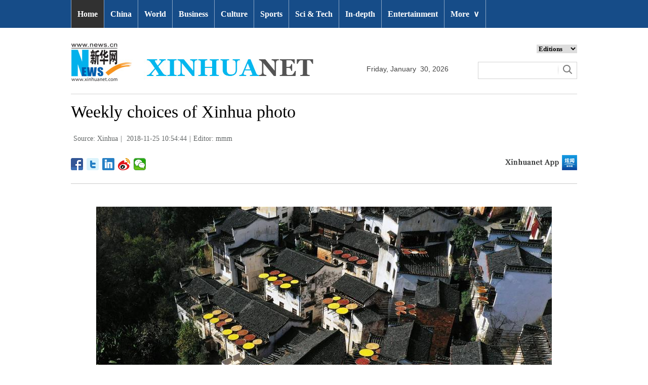

--- FILE ---
content_type: text/html; charset=utf-8
request_url: http://www.xinhuanet.com/english/2018-11/25/c_137629972.htm
body_size: 6038
content:
<!DOCTYPE html>
<html>
<head>
<meta charset="utf-8" /><meta name="publishid" content="137629972.11.1002.1"/><meta name="source" content="原创"/><meta property="og:type" content="article" /><meta property="article:publish_time" content="2018-11-25T10:54:44+08:00" /><meta property="article:author" content="苗明媚" /><meta property="article:published_first" content="新华网,http://www.xinhuanet.com/english/2018-11/25/c_137629972.htm" /><meta name="pageid" content="2.4.0.0.11143453.0.0.0.0.0.114804.137629972"/>
<meta http-equiv="X-UA-Compatible" content="IE=edge,chrome=1" />
<meta name="renderer" content="webkit" />
<meta content="width=device-width, initial-scale=1.0, minimum-scale=1.0, maximum-scale=1.0,user-scalable=no" name="viewport" />
<meta name="renderer" content="webkit" />
<meta content="telephone=no" name="format-detection" />
<meta content="email=no" name="format-detection" />
<meta name="msapplication-tap-highlight" content="no" />
<script src="http://www.xinhuanet.com/global/js/pageCore.js"></script>
<title>
Weekly choices of Xinhua photo - Xinhua | English.news.cn
</title>
<link rel="stylesheet" href="http://www.xinhuanet.com/global/css/common.css" />
<link rel="stylesheet" href="http://www.xinhuanet.com/english/static/css/lhr_ENxlTP_v1.css" />
<script type="text/javascript" src="http://www.news.cn/static/jq.js"></script>
<style>
.mor-kw .bdsharebuttonbox { float: right; }
</style>
</head>
<body>
<!-- 顶部导航 -->
<div class="nav domPC">
<div class="wrap">
<ul id="nav">
<li class="on"><a href="http://www.xinhuanet.com/english/index.htm" target="_blank">Home</a></li>
<li><a href="http://www.xinhuanet.com/english/china/index.htm" target="_blank">China</a></li>
<li><a href="http://www.xinhuanet.com/english/world/index.htm" target="_blank">World</a> </li>
<li><a href="http://www.xinhuanet.com/english/business/index.htm" target="_blank">Business</a></li>
<li><a href="http://www.xinhuanet.com/english/culture/index.htm" target="_blank">Culture</a></li>
<li><a href="http://www.xinhuanet.com/english/sports/index.htm" target="_blank">Sports</a></li>
<li><a href="http://www.xinhuanet.com/english/sci/index.htm" target="_blank">Sci & Tech</a></li>
<li><a href="http://www.xinhuanet.com/english/indepth/index.htm" target="_blank">In-depth</a></li>
<li><a href="http://www.xinhuanet.com/english/entertainment/index.htm" target="_blank">Entertainment</a></li>
<li class="bor">
<a href="javascript:void(0);">More<span class="jt">&or;</span></a>
<ul>
<li><a href="http://www.xinhuanet.com/english/photo/index.htm" target="_blank">Photos</a></li>
<li><a href="http://www.xinhuanet.com/english/video/index.htm" target="_blank">Video</a></li>
<li><a href="http://www.xinhuanet.com/english/health/index.htm" target="_blank">Health</a></li>
<li><a href="http://www.xinhuanet.com/english/list/latestnews.htm" target="_blank">Latest</a></li>
<li><a href="http://www.xinhuanet.com/english/newchina/" target="_blank">New China</a></li>
<li><a href="http://www.xinhuanet.com/english/special/index.htm" target="_blank">Special Reports</a></li>
<!--<li><a href="http://forum.home.news.cn/english/" target="_blank">Forum</a></li>-->
<li><a href="http://www.xinhuanet.com/silkroad/english/index.htm" target="_blank">B&R Initiative</a></li>
<!--<li><a href="http://www.xinhuanet.com/english/bilingual/index.htm" target="_blank">Bilingual Zone</a></li>-->
<li><a href="http://www.xinhuanet.com/english/weekly.htm" target="_blank">Biz China Weekly</a></li>
</ul>
</li>
</ul>
</div>
</div>
<!-- END --> 
<!-- 手机顶部导航 -->
<div class="topbox domMobile clearfix">
<div class="eg-logo left"><a href="http://www.xinhuanet.com/english/"><img src="http://www.newsimg.cn/english/20170321/images/banner.png" /></a> </div>
<div class="menu-logo right"><img src="http://www.newsimg.cn/english/20170321/images/menu.png" /></div>
<div class="menu-close right hide"><img src="http://www.newsimg.cn/english/20170321/images/close.png" /></div>
</div>
<div class="menubox hide">
<ul class="list01 left m-left">
<li><a href="http://www.xinhuanet.com/english/mobile2017/index.htm">Home</a></li>
<li><a href="http://www.xinhuanet.com/english/mobile2017/latest.htm">Latest News</a></li>
<li><a href="http://www.xinhuanet.com/english/mobile2017/china.htm">China</a></li>
<li><a href="http://www.xinhuanet.com/english/mobile2017/world.htm">World</a></li>
<li><a href="http://www.xinhuanet.com/english/mobile2017/business.htm">Business</a></li>
<li><a href="http://www.xinhuanet.com/english/mobile2017/photos.htm">Photos</a></li>
<li><a href="http://www.xinhuanet.com/english/mobile2017/video.htm">Video</a></li>
<li><a href="http://www.xinhuanet.com/english/mobile2017/culture.htm">Culture & Edu</a></li>
<li><a href="http://www.xinhuanet.com/english/mobile2017/sports.htm">Sports</a></li>
<li><a href="http://www.xinhuanet.com/english/mobile2017/scitech.htm">Sci & Tech</a></li>
<li><a href="http://www.xinhuanet.com/english/mobile2017/health.htm">Health</a></li>
<li><a href="http://www.xinhuanet.com/english/mobile2017/special.htm">Special Reports</a></li>
<li><a href="http://www.xinhuanet.com/english/mobile2017/entertainment.htm">Entertainment</a></li>
<li class="red"><a href="http://www.xinhuanet.com/english/newchina/">New China</a></li>
</ul>
<ul class="list01 right m-right">
<li class="black">Editions</li>
<li><a href="http://www.xinhuanet.com/english/asiapacific/index.htm">Asia & Pacific</a></li>
<li><a href="http://www.xinhuanet.com/english/europe/">Europe</a></li>
<li><a href="http://www.xinhuanet.com/english/africa/">Africa</a></li>
<li><a href="http://www.xinhuanet.com/english/northamerica/index.htm">North America</a></li>
<li><a href="http://news.cn/">中文</a></li>
<li><a href="http://french.xinhuanet.com/jo2016/index.htm">Français</a></li>
<li><a href="http://russian.news.cn/olympics2016/index.htm">Русский</a></li>
<li><a href="http://german.xinhuanet.com/Olympiaderio/index.htm">Deutsch</a></li>
<li><a href="http://spanish.xinhuanet.com/temas/jjoo2016/index.htm">Español</a></li>
<li><a href="http://arabic.news.cn/2016liyueaoyunhui/index.htm">عربي</a></li>
<li><a href="http://kr.xinhuanet.com/specials/pt/2016/ly/index.htm">한국어</a></li>
<li><a href="http://jp.xinhuanet.com/2016liyueaoyun/index.htm">日本語</a></li>
<li><a href="http://portuguese.xinhuanet.com/index.htm">Português</a></li>
</ul>
</div>
<!-- END -->
<div class="line_box domPC">
<div class="con_box">
<!-- logo -->
<div class="con_logo">
<div class="logo fl"> <img src="http://www.xinhuanet.com/english/20161108new/images/logo.jpg" width="479" height="75" /> </div>
<div class="date fl">
<div id="Date"></div>
</div>
<div class="sreach_box fl">
<div class="slect_box">
<select class="slect" onchange="javascript:window.open(this.options[this.selectedIndex].value);this.selectedIndex=0">
<option selected="">Editions</option>
<option value="http://www.xinhuanet.com/english2010/index.htm">Global Edition </option>
<option value="http://www.xinhuanet.com/english2010/china/index.htm">China Edition</option>
<option value="http://www.xinhuanet.com/english/africa/">Africa Edition</option>
<option value="http://www.xinhuanet.com/english/europe">Europe Edition</option>
<option value="http://www.xinhuanet.com/english/asiapacific/index.htm">Asia &amp; Pacific</option>
<option value="http://www.arabic.xinhuanet.com/arabic/index.htm">عربي</option>
<option value="http://www.xinhuanet.com/">Chinese(GB)</option>
<option value="http://big5.xinhuanet.com/gate/big5/www.xinhuanet.com">Chinese(Big5)</option>
<option value="http://www.french.xinhuanet.com/french/index.htm">Français</option>
<option value="http://jp.xinhuanet.com/">日本語</option>
<option value="http://www.russian.xinhuanet.com/russian/index.htm">русский</option>
<option value="http://spanish.xinhuanet.com/">Español</option>
<option value="http://Kr.xinhuanet.com/">한국어</option>
<option value="http://german.xinhuanet.com/">Deutsch</option>
<option value="http://portuguese.xinhuanet.com/index.htm">Português</option>
<option value="http://www.xinhuanet.com/english/northamerica/index.htm">North America</option>
</select>
</div>
<div class="clearfix"></div>
<div class="sreach">
<form id="f2" name="f2" action="http://search.news.cn/language/search.jspa" method="get" target="_blank">
<div id="search" align="center">
<input type="hidden" name="id" value="en" />
<input type="hidden" name="t" value="1" />
<input type="hidden" name="t1" value="0" />
<input type="hidden" name="ss" value="" />
<input type="hidden" name="ct" value="" />
<table width="196" border="0" cellspacing="0" cellpadding="0">
<tr>
<td class="sreach_v1"><input name="n1" type="text" class="username" id="inputwd" size="60" /></td>
<td class="sreach_v2"><input type="image" src="http://www.xinhuanet.com/english/20161108new/images/sreach.jpg" /></td>
</tr>
</table>
</div>
</form>
</div>
</div>
</div>
</div>
</div>
<div class="main clearfix">
<h1 class="Btitle">
Weekly choices of Xinhua photo 
</h1>
<div class="wzzy">
<i class="source"> Source: Xinhua</i>|<i class="time"> 2018-11-25 10:54:44</i>|<i class="editor">Editor:  mmm</i> 
</div>
<div class="bdsharebuttonbox"> <a href="#" class="bds_fbook" data-cmd="fbook" title="分享到Facebook"></a> <a href="#" class="bds_twi" data-cmd="twi" title="分享到Twitter"></a> <a href="#" class="bds_linkedin" data-cmd="linkedin" title="分享到linkedin"></a> <a href="#" class="bds_tsina" data-cmd="tsina" title="分享到新浪微博"></a> <a href="#" class="bds_weixin" data-cmd="weixin" title="分享到微信"></a> </div>
<div class="xhapp"><a href="http://www.news.cn/mobile/xhxw/syzt/index.htm" target="_blank"><img src="http://www.xinhuanet.com/english/static/images/Eng_xhApp_v1.png" width="145" height="30" /></a></div>
<div class="clearfix"></div>
<div class="content">
<div class="Videobox">
<div class="topVideo">
<iframe src=" " class="video-frame"></iframe>    
<div class="topVideo-tit clearfix" style="top: 0px;"><span class="topVideo-tit-cont">Video Player</span><span class="topVideo-closeBtn">Close</span></div>
</div>
</div>
<p><img id="{137629967_1}" title="" alt="XINHUA PHOTO WEEKLY CHOICE" src="137629972_15431143933221n.jpg" sourcename="本地文件" sourcedescription="网上抓取的文件" /></p>
<p> Photo taken on Nov. 23, 2018 shows scenery of Huangling Village in Wuyuan County, east China's Jiangxi Province. (Xinhua/Dong Naide)</p>
<div width="100%">
<p>
<center>
<div id="div_page_roll1" style="display:none">&nbsp;&nbsp; <span>1</span> <a href="http://www.xinhuanet.com/english/2018-11/25/c_137629972_2.htm">2</a> <a href="http://www.xinhuanet.com/english/2018-11/25/c_137629972_3.htm">3</a> <a href="http://www.xinhuanet.com/english/2018-11/25/c_137629972_4.htm">4</a> <a href="http://www.xinhuanet.com/english/2018-11/25/c_137629972_5.htm">5</a> <a href="http://www.xinhuanet.com/english/2018-11/25/c_137629972_6.htm">6</a> <a href="http://www.xinhuanet.com/english/2018-11/25/c_137629972_7.htm">7</a> <a href="http://www.xinhuanet.com/english/2018-11/25/c_137629972_8.htm">8</a> <a href="http://www.xinhuanet.com/english/2018-11/25/c_137629972_9.htm">9</a> <a href="http://www.xinhuanet.com/english/2018-11/25/c_137629972_10.htm">10</a> <a href="http://www.xinhuanet.com/english/2018-11/25/c_137629972_2.htm">Next</a>&nbsp;&nbsp;<a href="#" onclick="turnpage(2)" STYLE="text-decoration:none"> >>|</a></div>
<div id="div_page_roll2" style="display:none"><a href="#" onclick="turnpage(1)" STYLE="text-decoration:none"> |<<</a>&nbsp;&nbsp; <a href="http://www.xinhuanet.com/english/2018-11/25/c_137629972_11.htm">11</a> <a href="http://www.xinhuanet.com/english/2018-11/25/c_137629972_12.htm">12</a> <a href="http://www.xinhuanet.com/english/2018-11/25/c_137629972_13.htm">13</a> <a href="http://www.xinhuanet.com/english/2018-11/25/c_137629972_2.htm">Next</a>&nbsp;&nbsp;</div>
<div id="div_currpage">&nbsp;&nbsp; <span>1</span> <a href="http://www.xinhuanet.com/english/2018-11/25/c_137629972_2.htm">2</a> <a href="http://www.xinhuanet.com/english/2018-11/25/c_137629972_3.htm">3</a> <a href="http://www.xinhuanet.com/english/2018-11/25/c_137629972_4.htm">4</a> <a href="http://www.xinhuanet.com/english/2018-11/25/c_137629972_5.htm">5</a> <a href="http://www.xinhuanet.com/english/2018-11/25/c_137629972_6.htm">6</a> <a href="http://www.xinhuanet.com/english/2018-11/25/c_137629972_7.htm">7</a> <a href="http://www.xinhuanet.com/english/2018-11/25/c_137629972_8.htm">8</a> <a href="http://www.xinhuanet.com/english/2018-11/25/c_137629972_9.htm">9</a> <a href="http://www.xinhuanet.com/english/2018-11/25/c_137629972_10.htm">10</a> <a href="http://www.xinhuanet.com/english/2018-11/25/c_137629972_2.htm">Next</a>&nbsp;&nbsp;<a href="#" onclick="turnpage(2)" STYLE="text-decoration:none"> >>|</a></div>
</center>
</p>
</div>
<script language="javascript">function turnpage(page){  document.all("div_currpage").innerHTML = document.all("div_page_roll"+page).innerHTML;}</script> 
</div>
<div class="more-con domPC">
<div class="mor-kw">
<span>KEY WORDS:</span><i> weekly photo</i>
<div class="bdsharebuttonbox"> <a href="#" class="bds_fbook" data-cmd="fbook" title="分享到Facebook"></a> <a href="#" class="bds_twi" data-cmd="twi" title="分享到Twitter"></a> <a href="#" class="bds_linkedin" data-cmd="linkedin" title="分享到linkedin"></a> <a href="#" class="bds_tsina" data-cmd="tsina" title="分享到新浪微博"></a> <a href="#" class="bds_weixin" data-cmd="weixin" title="分享到微信"></a> </div>
</div>
<div class="mor-mk">
<div class="lmt">YOU MAY LIKE</div>
<ul>
<li>
<i></i>
<h3><a href="http://www.xinhuanet.com/english/2018-11/11/c_137599080.htm" target="_blank">Weekly choices of Xinhua photo</a></h3>
</li>
</ul> 
</div>
<div class="mor-tp">
<div class="lmt">MORE PHOTOS</div>
<ul>
<li>
<a href="http://www.xinhuanet.com/english/2018-11/24/c_137628781.htm" target="_blank"><img src="http://www.xinhuanet.com/english/titlepic/137628781_1543059760028_title1n.jpg" alt="Pic story of typography printer in east China's Anhui" /></a>     
<h3><a href="http://www.xinhuanet.com/english/2018-11/24/c_137628781.htm" target="_blank">Pic story of typography printer in east China's Anhui</a></h3>
</li>
<li>
<a href="http://www.xinhuanet.com/english/2018-11/24/c_137628422.htm" target="_blank"><img src="http://www.xinhuanet.com/english/titlepic/137628422_1543042594800_title1n.jpg" alt="In pics: fine dried noodle produced in Shijiazhuang, China's Hebei" /></a>     
<h3><a href="http://www.xinhuanet.com/english/2018-11/24/c_137628422.htm" target="_blank">In pics: fine dried noodle produced in Shijiazhuang, China's Hebei</a></h3>
</li>
</ul>
<ul>
<li>
<a href="http://www.xinhuanet.com/english/2018-11/23/c_137625106.htm" target="_blank"><img src="http://www.xinhuanet.com/english/titlepic/137625106_1542963477001_title1n.jpg" alt="China plans first undersea tunnel for high-speed trains" /></a>     
<h3><a href="http://www.xinhuanet.com/english/2018-11/23/c_137625106.htm" target="_blank">China plans first undersea tunnel for high-speed trains</a></h3>
</li>
<li>
<a href="http://www.xinhuanet.com/english/2018-11/23/c_137626866.htm" target="_blank"><img src="http://www.xinhuanet.com/english/titlepic/137626866_1542962701611_title1n.jpg" alt="Scenery of Gesuo valley in SW China's Guizhou" /></a>     
<h3><a href="http://www.xinhuanet.com/english/2018-11/23/c_137626866.htm" target="_blank">Scenery of Gesuo valley in SW China's Guizhou</a></h3>
</li>
</ul> 
</div>
<div class="clearfix"></div>
<div class="imgbox">
<div class="lmt">MOST VIEWED</div>
<ul>
<li>
<a href="http://www.xinhuanet.com/english/2018-11/17/c_137613850.htm" target="_blank"><img src="http://www.xinhuanet.com/english/titlepic/137613850_1542446883964_title1n.jpg" alt="Wild mandarin ducks seen on Xin'an River in E China's Anhui" /></a>    
<p><a href="http://www.xinhuanet.com/english/2018-11/17/c_137613850.htm" target="_blank">Wild mandarin ducks seen on Xin'an River in E China's Anhui</a></p>
</li>
<li>
<a href="http://www.xinhuanet.com/english/2018-11/18/c_137615712.htm" target="_blank"><img src="http://www.xinhuanet.com/english/titlepic/137615712_1542585229931_title1n.jpg" alt="&quot;Italian Week&quot; kicks off in Kuwait" /></a>    
<p><a href="http://www.xinhuanet.com/english/2018-11/18/c_137615712.htm" target="_blank">"Italian Week" kicks off in Kuwait</a></p>
</li>
<li>
<a href="http://www.xinhuanet.com/english/2018-11/17/c_137612489.htm" target="_blank"><img src="http://www.xinhuanet.com/english/titlepic/137612489_1542411400523_title1n.jpg" alt="Scenery of rice fields in south China's Guangxi" /></a>    
<p><a href="http://www.xinhuanet.com/english/2018-11/17/c_137612489.htm" target="_blank">Scenery of rice fields in south China's Guangxi</a></p>
</li>
<li>
<a href="http://www.xinhuanet.com/english/2018-11/18/c_137614312.htm" target="_blank"><img src="http://www.xinhuanet.com/english/titlepic/137614312_1542496780327_title1n.jpg" alt="Migratory swans spend winter at central China's wetland" /></a>    
<p><a href="http://www.xinhuanet.com/english/2018-11/18/c_137614312.htm" target="_blank">Migratory swans spend winter at central China's wetland</a></p>
</li>
</ul>
<ul>
<li>
<a href="http://www.xinhuanet.com/english/2018-11/17/c_137613794.htm" target="_blank"><img src="http://www.xinhuanet.com/english/titlepic/137613794_1542445275724_title1n.jpg" alt="Scenery of ginkgo trees across China" /></a>    
<p><a href="http://www.xinhuanet.com/english/2018-11/17/c_137613794.htm" target="_blank">Scenery of ginkgo trees across China</a></p>
</li>
<li>
<a href="http://www.xinhuanet.com/english/2018-11/16/c_137611687.htm" target="_blank"><img src="http://www.xinhuanet.com/english/titlepic/137611687_1542358971074_title1n.jpg" alt="Scenery of ginkgo tree garden in E China's Zhejiang" /></a>    
<p><a href="http://www.xinhuanet.com/english/2018-11/16/c_137611687.htm" target="_blank">Scenery of ginkgo tree garden in E China's Zhejiang</a></p>
</li>
<li>
<a href="http://www.xinhuanet.com/english/2018-11/15/c_137609189.htm" target="_blank"><img src="http://www.xinhuanet.com/english/titlepic/137609189_1542287700717_title1n.jpg" alt="In pics: Shenhu Bay in China's Fujian" /></a>    
<p><a href="http://www.xinhuanet.com/english/2018-11/15/c_137609189.htm" target="_blank">In pics: Shenhu Bay in China's Fujian</a></p>
</li>
<li>
<a href="http://www.xinhuanet.com/english/2018-11/15/c_137609130.htm" target="_blank"><img src="http://www.xinhuanet.com/english/titlepic/137609108_1_title1n.jpg" alt="Scenery of winding road in SW China's Yunnan" /></a>    
<p><a href="http://www.xinhuanet.com/english/2018-11/15/c_137609130.htm" target="_blank">Scenery of winding road in SW China's Yunnan</a></p>
</li>
</ul> 
</div>
</div>
</div>
<!-- Explore -->
<div class="explore_box domPC">
<div class="con_box">
<div class="exp_tit fl"> EXPLORE XINHUANET </div>
<ul class="exp_con fr">
<li>
<div class="exp_con_tit1">News</div>
<ul class="list14 clearfix">
<li><a href="http://www.xinhuanet.com/english/china/index.htm" target="_blank">China</a></li>
<li><a href="http://www.xinhuanet.com/english/world/index.htm" target="_blank">World</a></li>
<li><a href="http://www.xinhuanet.com/english/business/index.htm" target="_blank">Business</a></li>
<li><a href="http://www.xinhuanet.com/english/culture/index.htm" target="_blank">Culture Edu</a></li>
<li><a href="http://www.xinhuanet.com/english/sports/index.htm" target="_blank">Sports</a></li>
<li><a href="http://www.xinhuanet.com/english/sci" target="_blank">Sci Tech</a></li>
<li><a href="http://www.xinhuanet.com/english/health/index.htm" target="_blank">Health</a></li>
<li><a href="http://www.xinhuanet.com/english/entertainment" target="_blank">Entertainment</a></li>
</ul> 
</li>
<li>
<div class="exp_con_tit2">Regions</div>
<ul class="list14 clearfix">
<li><a href="http://www.xinhuanet.com/english/asiapacific/2018/index.htm" target="_blank">Asia & Pacific</a></li>
<li><a href="http://www.xinhuanet.com/english/list/World-americas.htm" target="_blank">Americas</a></li>
<li><a href="http://www.xinhuanet.com/english/europe/2018" target="_blank">Europe</a></li>
<li><a href="http://www.xinhuanet.com/english/africa/2018/index.htm" target="_blank">Africa</a></li>
<li><a href="http://www.xinhuanet.com/english/list/World-organizations.htm" target="_blank">Organizations</a></li>
<li><a href="http://www.xinhuanet.com/english/northamerica/2018/index.htm" target="_blank">North America</a></li>
</ul> 
</li>
<li>
<div class="exp_con_tit2">Services</div>
<ul class="list14 clearfix">
<li><a href="http://english.gov.cn/services/investment" target="_blank">Investment</a></li>
<li><a href="http://english.gov.cn/services/doingbusiness" target="_blank">Doing Business</a></li>
<li><a href="http://english.gov.cn/services/workinchina" target="_blank">Work in China</a></li>
<li><a href="http://english.gov.cn/services/studyinchina" target="_blank">Study in China</a></li>
<li><a href="http://english.gov.cn/services/visitchina" target="_blank">Visit in China</a></li>
<li><a href="http://english.gov.cn/services/liveinchina" target="_blank">Live in China</a></li>
<li><a href="http://english.gov.cn/services/2014/09/02/content_281474985233720.htm" target="_blank">Emergency</a></li>
<li><a href="http://www.cma.gov.cn/en2014" target="_blank">Weather</a></li>
</ul> 
</li>
<li>
<div class="exp_con_tit3">More</div>
<ul class="list14 clearfix">
<li><a href="http://www.xinhuanet.com/english/photo" target="_blank">Photos</a></li>
<li><a href="http://www.xinhuanet.com/english/video/index.htm" target="_blank">Video</a></li>
<li><a href="http://www.xinhuanet.com/english/indepth/index.htm" target="_blank">In-depth</a></li>
<li><a href="http://www.xinhuanet.com/english/special" target="_blank">Special Reports</a></li>
<li><a href="http://news.xinhuanet.com/english/2017-04/19/c_136220748.htm" target="_blank"><font color="#faf705">Corrections</font></a></li>
</ul> 
</li>
</ul>
</div>
</div>
<!-- END -->
<div class="bdsharebuttonbox domMobile" style="padding-left:2%;"> <a href="#" class="bds_fbook" data-cmd="fbook" title="分享到Facebook"></a> <a href="#" class="bds_twi" data-cmd="twi" title="分享到Twitter"></a> <a href="#" class="bds_linkedin" data-cmd="linkedin" title="分享到linkedin"></a> <a href="#" class="bds_tsina" data-cmd="tsina" title="分享到新浪微博"></a> <a href="#" class="bds_weixin" data-cmd="weixin" title="分享到微信"></a> </div>
<div class="footer">
<script src="http://www.newsres.cn/english/20170508/js/footer.js"></script> 
</div>
<script>
//判断PC || MOB
var isMobile = (/iPad|iPhone|Android|Windows Phone|Nokia/).test(navigator.userAgent);	  //当前访问设备为移动端
if(isMobile){
	//MOB菜单
	$(document).ready(function(){
		$('.menu-logo').click(function(){
			$(this).addClass('hide');
			$('.menu-close').removeClass('hide');
			$('.menubox').removeClass('hide');
			});	
		$('.menu-close').click(function(){
			$(this).addClass('hide');
			$('.menu-logo').removeClass('hide');
			$('.menubox').addClass('hide');
			});	
	  });
	  
	  //PMOB副题视频新闻
	$(function(){
		var $vbox = $(".Videobox");
		var $vf = $(".topVideo");
		var $vfif= $vf.find('iframe')
			if( $vfif.length && $.trim( $vfif.attr("src") ) && $vfif.attr("src").match("vod")){
				$vbox.css({"width":"100%","height":"auto","display":"block","margin":"0 auto"});
	//			$vf.css({"width":"650px","height":"488px","display":"block","margin":"0 auto"});
				$vfif.css({"width":"100%","height":"auto","display":"block","margin":"0 auto"});
			}else{
				$vf.hide();
			}
	})
}else{
	//pc版创建图片点击效果
	$(function(){
		var head= document.getElementsByTagName('head')[0]; 
		var script= document.createElement('script'); 
		script.type= 'text/javascript'; 
		script.src= 'http://www.xinhuanet.com/xilan/js/xhPic.js'; 
		head.appendChild(script); 
	})
	//PC副题视频新闻
	$(function(){
		var head= document.getElementsByTagName('head')[0]; 
		var script= document.createElement('script'); 
		script.type= 'text/javascript'; 
		script.src= 'http://www.xinhuanet.com/xilan/js/xhPic.js'; 
		head.appendChild(script); 
	})
	$(function(){
		var $vbox = $(".Videobox");
		var $vf = $(".topVideo");
		var $vfif= $vf.find('iframe')
			if( $vfif.length && $.trim( $vfif.attr("src") ) && $vfif.attr("src").match("vod")){
				$vbox.css({"width":"900px","height":"506px","display":"block","margin":"0 auto"});
	//			$vf.css({"width":"650px","height":"488px","display":"block","margin":"0 auto"});
				$vfif.css({"width":"900px","height":"506px","display":"block","margin":"0 auto"});
			}else{
				$vf.hide();
			}
	})
}

//PC导航
$(document).ready(function() {	
	$('#nav li').hover(function() {
		$('ul', this).slideDown(200);
		$(this).children('a:first').addClass("hov");
	}, function() {
		$('ul', this).slideUp(100);
		$(this).children('a:first').removeClass("hov");		
	});
});

	//日期
$(document).ready(function() {
var monthNames = [ "January", "February", "March", "April", "May", "June", "July", "August", "September", "October", "November", "December" ]; 
var dayNames= ["Sunday","Monday","Tuesday","Wednesday","Thursday","Friday","Saturday"]
var newDate = new Date();
newDate.setDate(newDate.getDate());   
$('#Date').html(dayNames[newDate.getDay()]+ ","+ '&nbsp;' + monthNames[newDate.getMonth()] + '&nbsp;' + '' + '&nbsp;' + newDate.getDate() + ','+ '&nbsp;' + newDate.getFullYear());	
}); 
//key
$(function(){
	var keyWord=$(".mor-kw").find("i"),
		keyWordTxt=$.trim(keyWord.html()),
		url='http:\/\/search.news.cn\/language\/search.jspa?id=en&t1=0&t=1&ss=&btn=0&np=content&n1='+keyWordTxt+'&ct='+keyWordTxt;
		keyWord.html("<a target='_blank' href='"+url+"'>"+keyWordTxt+"</a>");
})
</script> 
<script>window._bd_share_config={"common":{"bdSnsKey":{},"bdText":"","bdMini":"2","bdMiniList":false,"bdPic":"","bdStyle":"1","bdSize":"24"},"share":{}};with(document)0[(getElementsByTagName('head')[0]||body).appendChild(createElement('script')).src='http://bdimg.share.baidu.com/static/api/js/share.js?v=89860593.js?cdnversion='+~(-new Date()/36e5)];</script>
<div style="display:none"><div id="fwl">010020070750000000000000011100001376299721</div><script type="text/javascript" src="http://webd.home.news.cn/webdig.js?z=1"></script><script type="text/javascript">wd_paramtracker("_wdxid=010020070750000000000000011100001376299721")</script><noscript><img src="http://webd.home.news.cn/1.gif?z=1&_wdxid=010020070750000000000000011100001376299721" border="0" /></noscript></div>   </body>
</html>